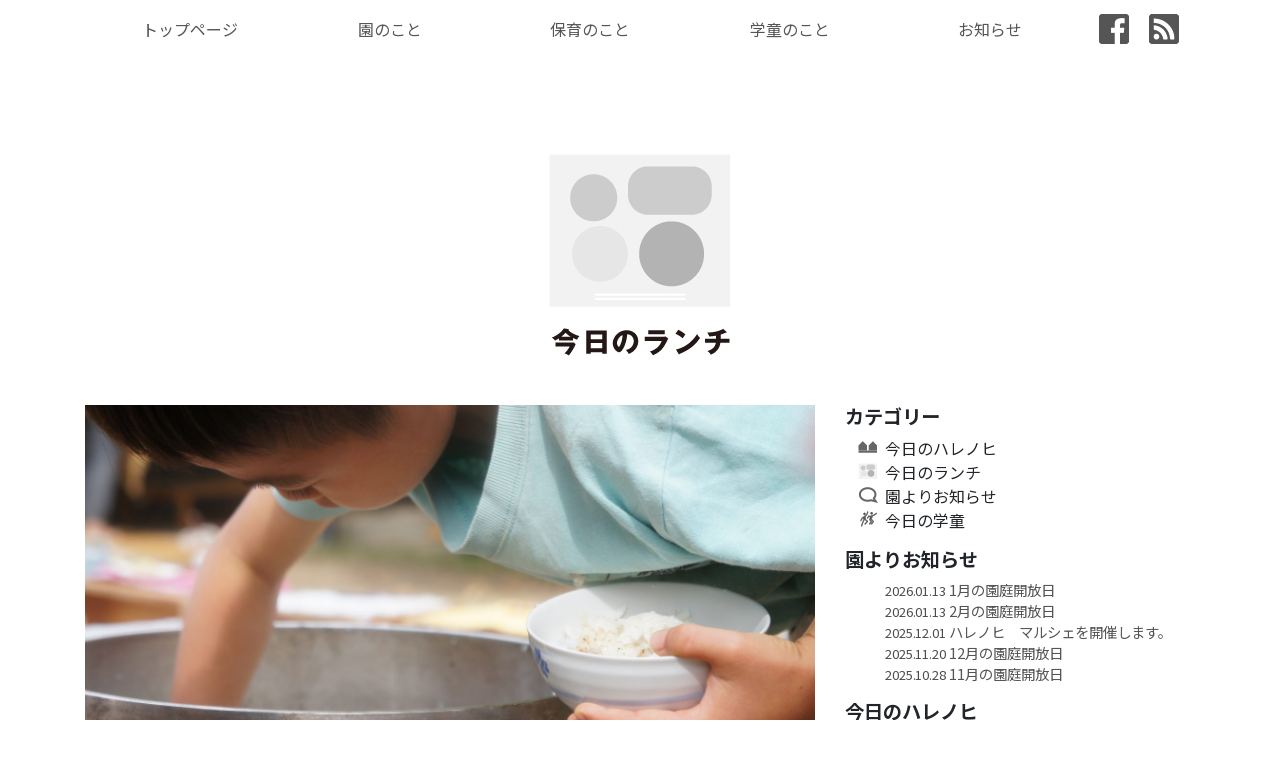

--- FILE ---
content_type: text/html; charset=UTF-8
request_url: https://www.harenohi-hoikuen.com/2023/10/7886/
body_size: 11605
content:
<!DOCTYPE html>
<html dir="ltr" lang="ja"
	prefix="og: https://ogp.me/ns#" >
<head>
	<meta charset="UTF-8">
	<meta name="viewport" content="width=device-width, initial-scale=1, shrink-to-fit=no">
	<link rel="profile" href="http://gmpg.org/xfn/11">
	<title>本日のお昼ご飯とおやつ（10/25） - ハレノヒ保育園</title>

		<!-- All in One SEO 4.4.4 - aioseo.com -->
		<meta name="description" content="・豚の生姜焼き丼 ・具沢山汁 【本日のおやつ】りんご・さつま芋・にぼし 年長さんはかまどで炊いたごはんを昼食に" />
		<meta name="robots" content="max-image-preview:large" />
		<link rel="canonical" href="https://www.harenohi-hoikuen.com/2023/10/7886/" />
		<meta name="generator" content="All in One SEO (AIOSEO) 4.4.4" />
		<meta property="og:locale" content="ja_JP" />
		<meta property="og:site_name" content="ハレノヒ保育園 - 神奈川県秦野市にある社会福祉法人UNITEDFAMILYが運営するハレノヒ保育園。" />
		<meta property="og:type" content="article" />
		<meta property="og:title" content="本日のお昼ご飯とおやつ（10/25） - ハレノヒ保育園" />
		<meta property="og:description" content="・豚の生姜焼き丼 ・具沢山汁 【本日のおやつ】りんご・さつま芋・にぼし 年長さんはかまどで炊いたごはんを昼食に" />
		<meta property="og:url" content="https://www.harenohi-hoikuen.com/2023/10/7886/" />
		<meta property="article:published_time" content="2023-10-25T02:38:08+00:00" />
		<meta property="article:modified_time" content="2023-10-25T02:38:08+00:00" />
		<meta name="twitter:card" content="summary" />
		<meta name="twitter:title" content="本日のお昼ご飯とおやつ（10/25） - ハレノヒ保育園" />
		<meta name="twitter:description" content="・豚の生姜焼き丼 ・具沢山汁 【本日のおやつ】りんご・さつま芋・にぼし 年長さんはかまどで炊いたごはんを昼食に" />
		<meta name="twitter:image" content="https://www.harenohi-hoikuen.com/wp-content/uploads/2021/03/footerlogo.png" />
		<script type="application/ld+json" class="aioseo-schema">
			{"@context":"https:\/\/schema.org","@graph":[{"@type":"BlogPosting","@id":"https:\/\/www.harenohi-hoikuen.com\/2023\/10\/7886\/#blogposting","name":"\u672c\u65e5\u306e\u304a\u663c\u3054\u98ef\u3068\u304a\u3084\u3064\uff0810\/25\uff09 - \u30cf\u30ec\u30ce\u30d2\u4fdd\u80b2\u5712","headline":"\u672c\u65e5\u306e\u304a\u663c\u3054\u98ef\u3068\u304a\u3084\u3064\uff0810\/25\uff09","author":{"@id":"https:\/\/www.harenohi-hoikuen.com\/author\/harenohi\/#author"},"publisher":{"@id":"https:\/\/www.harenohi-hoikuen.com\/#organization"},"image":{"@type":"ImageObject","url":"https:\/\/www.harenohi-hoikuen.com\/wp-content\/uploads\/2023\/10\/DSC03464-scaled.jpg","width":2560,"height":1699,"caption":"SONY DSC"},"datePublished":"2023-10-25T02:38:08+09:00","dateModified":"2023-10-25T02:38:08+09:00","inLanguage":"ja","mainEntityOfPage":{"@id":"https:\/\/www.harenohi-hoikuen.com\/2023\/10\/7886\/#webpage"},"isPartOf":{"@id":"https:\/\/www.harenohi-hoikuen.com\/2023\/10\/7886\/#webpage"},"articleSection":"\u4eca\u65e5\u306e\u30e9\u30f3\u30c1"},{"@type":"BreadcrumbList","@id":"https:\/\/www.harenohi-hoikuen.com\/2023\/10\/7886\/#breadcrumblist","itemListElement":[{"@type":"ListItem","@id":"https:\/\/www.harenohi-hoikuen.com\/#listItem","position":1,"item":{"@type":"WebPage","@id":"https:\/\/www.harenohi-hoikuen.com\/","name":"\u30db\u30fc\u30e0","description":"\u4eca\u65e5\u306e\u30cf\u30ec\u30ce\u30d2 \u8a18\u4e8b\u4e00\u89a7 \u304a\u77e5\u3089\u305b \u8a18\u4e8b\u4e00\u89a7","url":"https:\/\/www.harenohi-hoikuen.com\/"},"nextItem":"https:\/\/www.harenohi-hoikuen.com\/2023\/#listItem"},{"@type":"ListItem","@id":"https:\/\/www.harenohi-hoikuen.com\/2023\/#listItem","position":2,"item":{"@type":"WebPage","@id":"https:\/\/www.harenohi-hoikuen.com\/2023\/","name":"2023","url":"https:\/\/www.harenohi-hoikuen.com\/2023\/"},"nextItem":"https:\/\/www.harenohi-hoikuen.com\/2023\/10\/#listItem","previousItem":"https:\/\/www.harenohi-hoikuen.com\/#listItem"},{"@type":"ListItem","@id":"https:\/\/www.harenohi-hoikuen.com\/2023\/10\/#listItem","position":3,"item":{"@type":"WebPage","@id":"https:\/\/www.harenohi-hoikuen.com\/2023\/10\/","name":"October","url":"https:\/\/www.harenohi-hoikuen.com\/2023\/10\/"},"previousItem":"https:\/\/www.harenohi-hoikuen.com\/2023\/#listItem"}]},{"@type":"Organization","@id":"https:\/\/www.harenohi-hoikuen.com\/#organization","name":"\u30cf\u30ec\u30ce\u30d2\u4fdd\u80b2\u5712","url":"https:\/\/www.harenohi-hoikuen.com\/","logo":{"@type":"ImageObject","url":"https:\/\/www.harenohi-hoikuen.com\/wp-content\/uploads\/2021\/03\/footerlogo.png","@id":"https:\/\/www.harenohi-hoikuen.com\/#organizationLogo","width":107,"height":116},"image":{"@id":"https:\/\/www.harenohi-hoikuen.com\/#organizationLogo"}},{"@type":"Person","@id":"https:\/\/www.harenohi-hoikuen.com\/author\/harenohi\/#author","url":"https:\/\/www.harenohi-hoikuen.com\/author\/harenohi\/","name":"\u30cf\u30ec\u30ce\u30d2"},{"@type":"WebPage","@id":"https:\/\/www.harenohi-hoikuen.com\/2023\/10\/7886\/#webpage","url":"https:\/\/www.harenohi-hoikuen.com\/2023\/10\/7886\/","name":"\u672c\u65e5\u306e\u304a\u663c\u3054\u98ef\u3068\u304a\u3084\u3064\uff0810\/25\uff09 - \u30cf\u30ec\u30ce\u30d2\u4fdd\u80b2\u5712","description":"\u30fb\u8c5a\u306e\u751f\u59dc\u713c\u304d\u4e3c \u30fb\u5177\u6ca2\u5c71\u6c41 \u3010\u672c\u65e5\u306e\u304a\u3084\u3064\u3011\u308a\u3093\u3054\u30fb\u3055\u3064\u307e\u828b\u30fb\u306b\u307c\u3057 \u5e74\u9577\u3055\u3093\u306f\u304b\u307e\u3069\u3067\u708a\u3044\u305f\u3054\u306f\u3093\u3092\u663c\u98df\u306b","inLanguage":"ja","isPartOf":{"@id":"https:\/\/www.harenohi-hoikuen.com\/#website"},"breadcrumb":{"@id":"https:\/\/www.harenohi-hoikuen.com\/2023\/10\/7886\/#breadcrumblist"},"author":{"@id":"https:\/\/www.harenohi-hoikuen.com\/author\/harenohi\/#author"},"creator":{"@id":"https:\/\/www.harenohi-hoikuen.com\/author\/harenohi\/#author"},"image":{"@type":"ImageObject","url":"https:\/\/www.harenohi-hoikuen.com\/wp-content\/uploads\/2023\/10\/DSC03464-scaled.jpg","@id":"https:\/\/www.harenohi-hoikuen.com\/#mainImage","width":2560,"height":1699,"caption":"SONY DSC"},"primaryImageOfPage":{"@id":"https:\/\/www.harenohi-hoikuen.com\/2023\/10\/7886\/#mainImage"},"datePublished":"2023-10-25T02:38:08+09:00","dateModified":"2023-10-25T02:38:08+09:00"},{"@type":"WebSite","@id":"https:\/\/www.harenohi-hoikuen.com\/#website","url":"https:\/\/www.harenohi-hoikuen.com\/","name":"\u30cf\u30ec\u30ce\u30d2\u4fdd\u80b2\u5712","description":"\u795e\u5948\u5ddd\u770c\u79e6\u91ce\u5e02\u306b\u3042\u308b\u793e\u4f1a\u798f\u7949\u6cd5\u4ebaUNITEDFAMILY\u304c\u904b\u55b6\u3059\u308b\u30cf\u30ec\u30ce\u30d2\u4fdd\u80b2\u5712\u3002","inLanguage":"ja","publisher":{"@id":"https:\/\/www.harenohi-hoikuen.com\/#organization"}}]}
		</script>
		<!-- All in One SEO -->

<link rel='dns-prefetch' href='//ajax.googleapis.com' />
<link rel='dns-prefetch' href='//kit.fontawesome.com' />
<link rel="alternate" type="application/rss+xml" title="ハレノヒ保育園 &raquo; フィード" href="https://www.harenohi-hoikuen.com/feed/" />
<link rel="alternate" type="application/rss+xml" title="ハレノヒ保育園 &raquo; コメントフィード" href="https://www.harenohi-hoikuen.com/comments/feed/" />
<link rel="alternate" title="oEmbed (JSON)" type="application/json+oembed" href="https://www.harenohi-hoikuen.com/wp-json/oembed/1.0/embed?url=https%3A%2F%2Fwww.harenohi-hoikuen.com%2F2023%2F10%2F7886%2F" />
<link rel="alternate" title="oEmbed (XML)" type="text/xml+oembed" href="https://www.harenohi-hoikuen.com/wp-json/oembed/1.0/embed?url=https%3A%2F%2Fwww.harenohi-hoikuen.com%2F2023%2F10%2F7886%2F&#038;format=xml" />
<style id='wp-img-auto-sizes-contain-inline-css' type='text/css'>
img:is([sizes=auto i],[sizes^="auto," i]){contain-intrinsic-size:3000px 1500px}
/*# sourceURL=wp-img-auto-sizes-contain-inline-css */
</style>
<style id='wp-emoji-styles-inline-css' type='text/css'>

	img.wp-smiley, img.emoji {
		display: inline !important;
		border: none !important;
		box-shadow: none !important;
		height: 1em !important;
		width: 1em !important;
		margin: 0 0.07em !important;
		vertical-align: -0.1em !important;
		background: none !important;
		padding: 0 !important;
	}
/*# sourceURL=wp-emoji-styles-inline-css */
</style>
<style id='wp-block-library-inline-css' type='text/css'>
:root{--wp-block-synced-color:#7a00df;--wp-block-synced-color--rgb:122,0,223;--wp-bound-block-color:var(--wp-block-synced-color);--wp-editor-canvas-background:#ddd;--wp-admin-theme-color:#007cba;--wp-admin-theme-color--rgb:0,124,186;--wp-admin-theme-color-darker-10:#006ba1;--wp-admin-theme-color-darker-10--rgb:0,107,160.5;--wp-admin-theme-color-darker-20:#005a87;--wp-admin-theme-color-darker-20--rgb:0,90,135;--wp-admin-border-width-focus:2px}@media (min-resolution:192dpi){:root{--wp-admin-border-width-focus:1.5px}}.wp-element-button{cursor:pointer}:root .has-very-light-gray-background-color{background-color:#eee}:root .has-very-dark-gray-background-color{background-color:#313131}:root .has-very-light-gray-color{color:#eee}:root .has-very-dark-gray-color{color:#313131}:root .has-vivid-green-cyan-to-vivid-cyan-blue-gradient-background{background:linear-gradient(135deg,#00d084,#0693e3)}:root .has-purple-crush-gradient-background{background:linear-gradient(135deg,#34e2e4,#4721fb 50%,#ab1dfe)}:root .has-hazy-dawn-gradient-background{background:linear-gradient(135deg,#faaca8,#dad0ec)}:root .has-subdued-olive-gradient-background{background:linear-gradient(135deg,#fafae1,#67a671)}:root .has-atomic-cream-gradient-background{background:linear-gradient(135deg,#fdd79a,#004a59)}:root .has-nightshade-gradient-background{background:linear-gradient(135deg,#330968,#31cdcf)}:root .has-midnight-gradient-background{background:linear-gradient(135deg,#020381,#2874fc)}:root{--wp--preset--font-size--normal:16px;--wp--preset--font-size--huge:42px}.has-regular-font-size{font-size:1em}.has-larger-font-size{font-size:2.625em}.has-normal-font-size{font-size:var(--wp--preset--font-size--normal)}.has-huge-font-size{font-size:var(--wp--preset--font-size--huge)}.has-text-align-center{text-align:center}.has-text-align-left{text-align:left}.has-text-align-right{text-align:right}.has-fit-text{white-space:nowrap!important}#end-resizable-editor-section{display:none}.aligncenter{clear:both}.items-justified-left{justify-content:flex-start}.items-justified-center{justify-content:center}.items-justified-right{justify-content:flex-end}.items-justified-space-between{justify-content:space-between}.screen-reader-text{border:0;clip-path:inset(50%);height:1px;margin:-1px;overflow:hidden;padding:0;position:absolute;width:1px;word-wrap:normal!important}.screen-reader-text:focus{background-color:#ddd;clip-path:none;color:#444;display:block;font-size:1em;height:auto;left:5px;line-height:normal;padding:15px 23px 14px;text-decoration:none;top:5px;width:auto;z-index:100000}html :where(.has-border-color){border-style:solid}html :where([style*=border-top-color]){border-top-style:solid}html :where([style*=border-right-color]){border-right-style:solid}html :where([style*=border-bottom-color]){border-bottom-style:solid}html :where([style*=border-left-color]){border-left-style:solid}html :where([style*=border-width]){border-style:solid}html :where([style*=border-top-width]){border-top-style:solid}html :where([style*=border-right-width]){border-right-style:solid}html :where([style*=border-bottom-width]){border-bottom-style:solid}html :where([style*=border-left-width]){border-left-style:solid}html :where(img[class*=wp-image-]){height:auto;max-width:100%}:where(figure){margin:0 0 1em}html :where(.is-position-sticky){--wp-admin--admin-bar--position-offset:var(--wp-admin--admin-bar--height,0px)}@media screen and (max-width:600px){html :where(.is-position-sticky){--wp-admin--admin-bar--position-offset:0px}}

/*# sourceURL=wp-block-library-inline-css */
</style><style id='global-styles-inline-css' type='text/css'>
:root{--wp--preset--aspect-ratio--square: 1;--wp--preset--aspect-ratio--4-3: 4/3;--wp--preset--aspect-ratio--3-4: 3/4;--wp--preset--aspect-ratio--3-2: 3/2;--wp--preset--aspect-ratio--2-3: 2/3;--wp--preset--aspect-ratio--16-9: 16/9;--wp--preset--aspect-ratio--9-16: 9/16;--wp--preset--color--black: #000000;--wp--preset--color--cyan-bluish-gray: #abb8c3;--wp--preset--color--white: #ffffff;--wp--preset--color--pale-pink: #f78da7;--wp--preset--color--vivid-red: #cf2e2e;--wp--preset--color--luminous-vivid-orange: #ff6900;--wp--preset--color--luminous-vivid-amber: #fcb900;--wp--preset--color--light-green-cyan: #7bdcb5;--wp--preset--color--vivid-green-cyan: #00d084;--wp--preset--color--pale-cyan-blue: #8ed1fc;--wp--preset--color--vivid-cyan-blue: #0693e3;--wp--preset--color--vivid-purple: #9b51e0;--wp--preset--gradient--vivid-cyan-blue-to-vivid-purple: linear-gradient(135deg,rgb(6,147,227) 0%,rgb(155,81,224) 100%);--wp--preset--gradient--light-green-cyan-to-vivid-green-cyan: linear-gradient(135deg,rgb(122,220,180) 0%,rgb(0,208,130) 100%);--wp--preset--gradient--luminous-vivid-amber-to-luminous-vivid-orange: linear-gradient(135deg,rgb(252,185,0) 0%,rgb(255,105,0) 100%);--wp--preset--gradient--luminous-vivid-orange-to-vivid-red: linear-gradient(135deg,rgb(255,105,0) 0%,rgb(207,46,46) 100%);--wp--preset--gradient--very-light-gray-to-cyan-bluish-gray: linear-gradient(135deg,rgb(238,238,238) 0%,rgb(169,184,195) 100%);--wp--preset--gradient--cool-to-warm-spectrum: linear-gradient(135deg,rgb(74,234,220) 0%,rgb(151,120,209) 20%,rgb(207,42,186) 40%,rgb(238,44,130) 60%,rgb(251,105,98) 80%,rgb(254,248,76) 100%);--wp--preset--gradient--blush-light-purple: linear-gradient(135deg,rgb(255,206,236) 0%,rgb(152,150,240) 100%);--wp--preset--gradient--blush-bordeaux: linear-gradient(135deg,rgb(254,205,165) 0%,rgb(254,45,45) 50%,rgb(107,0,62) 100%);--wp--preset--gradient--luminous-dusk: linear-gradient(135deg,rgb(255,203,112) 0%,rgb(199,81,192) 50%,rgb(65,88,208) 100%);--wp--preset--gradient--pale-ocean: linear-gradient(135deg,rgb(255,245,203) 0%,rgb(182,227,212) 50%,rgb(51,167,181) 100%);--wp--preset--gradient--electric-grass: linear-gradient(135deg,rgb(202,248,128) 0%,rgb(113,206,126) 100%);--wp--preset--gradient--midnight: linear-gradient(135deg,rgb(2,3,129) 0%,rgb(40,116,252) 100%);--wp--preset--font-size--small: 13px;--wp--preset--font-size--medium: 20px;--wp--preset--font-size--large: 36px;--wp--preset--font-size--x-large: 42px;--wp--preset--spacing--20: 0.44rem;--wp--preset--spacing--30: 0.67rem;--wp--preset--spacing--40: 1rem;--wp--preset--spacing--50: 1.5rem;--wp--preset--spacing--60: 2.25rem;--wp--preset--spacing--70: 3.38rem;--wp--preset--spacing--80: 5.06rem;--wp--preset--shadow--natural: 6px 6px 9px rgba(0, 0, 0, 0.2);--wp--preset--shadow--deep: 12px 12px 50px rgba(0, 0, 0, 0.4);--wp--preset--shadow--sharp: 6px 6px 0px rgba(0, 0, 0, 0.2);--wp--preset--shadow--outlined: 6px 6px 0px -3px rgb(255, 255, 255), 6px 6px rgb(0, 0, 0);--wp--preset--shadow--crisp: 6px 6px 0px rgb(0, 0, 0);}:where(.is-layout-flex){gap: 0.5em;}:where(.is-layout-grid){gap: 0.5em;}body .is-layout-flex{display: flex;}.is-layout-flex{flex-wrap: wrap;align-items: center;}.is-layout-flex > :is(*, div){margin: 0;}body .is-layout-grid{display: grid;}.is-layout-grid > :is(*, div){margin: 0;}:where(.wp-block-columns.is-layout-flex){gap: 2em;}:where(.wp-block-columns.is-layout-grid){gap: 2em;}:where(.wp-block-post-template.is-layout-flex){gap: 1.25em;}:where(.wp-block-post-template.is-layout-grid){gap: 1.25em;}.has-black-color{color: var(--wp--preset--color--black) !important;}.has-cyan-bluish-gray-color{color: var(--wp--preset--color--cyan-bluish-gray) !important;}.has-white-color{color: var(--wp--preset--color--white) !important;}.has-pale-pink-color{color: var(--wp--preset--color--pale-pink) !important;}.has-vivid-red-color{color: var(--wp--preset--color--vivid-red) !important;}.has-luminous-vivid-orange-color{color: var(--wp--preset--color--luminous-vivid-orange) !important;}.has-luminous-vivid-amber-color{color: var(--wp--preset--color--luminous-vivid-amber) !important;}.has-light-green-cyan-color{color: var(--wp--preset--color--light-green-cyan) !important;}.has-vivid-green-cyan-color{color: var(--wp--preset--color--vivid-green-cyan) !important;}.has-pale-cyan-blue-color{color: var(--wp--preset--color--pale-cyan-blue) !important;}.has-vivid-cyan-blue-color{color: var(--wp--preset--color--vivid-cyan-blue) !important;}.has-vivid-purple-color{color: var(--wp--preset--color--vivid-purple) !important;}.has-black-background-color{background-color: var(--wp--preset--color--black) !important;}.has-cyan-bluish-gray-background-color{background-color: var(--wp--preset--color--cyan-bluish-gray) !important;}.has-white-background-color{background-color: var(--wp--preset--color--white) !important;}.has-pale-pink-background-color{background-color: var(--wp--preset--color--pale-pink) !important;}.has-vivid-red-background-color{background-color: var(--wp--preset--color--vivid-red) !important;}.has-luminous-vivid-orange-background-color{background-color: var(--wp--preset--color--luminous-vivid-orange) !important;}.has-luminous-vivid-amber-background-color{background-color: var(--wp--preset--color--luminous-vivid-amber) !important;}.has-light-green-cyan-background-color{background-color: var(--wp--preset--color--light-green-cyan) !important;}.has-vivid-green-cyan-background-color{background-color: var(--wp--preset--color--vivid-green-cyan) !important;}.has-pale-cyan-blue-background-color{background-color: var(--wp--preset--color--pale-cyan-blue) !important;}.has-vivid-cyan-blue-background-color{background-color: var(--wp--preset--color--vivid-cyan-blue) !important;}.has-vivid-purple-background-color{background-color: var(--wp--preset--color--vivid-purple) !important;}.has-black-border-color{border-color: var(--wp--preset--color--black) !important;}.has-cyan-bluish-gray-border-color{border-color: var(--wp--preset--color--cyan-bluish-gray) !important;}.has-white-border-color{border-color: var(--wp--preset--color--white) !important;}.has-pale-pink-border-color{border-color: var(--wp--preset--color--pale-pink) !important;}.has-vivid-red-border-color{border-color: var(--wp--preset--color--vivid-red) !important;}.has-luminous-vivid-orange-border-color{border-color: var(--wp--preset--color--luminous-vivid-orange) !important;}.has-luminous-vivid-amber-border-color{border-color: var(--wp--preset--color--luminous-vivid-amber) !important;}.has-light-green-cyan-border-color{border-color: var(--wp--preset--color--light-green-cyan) !important;}.has-vivid-green-cyan-border-color{border-color: var(--wp--preset--color--vivid-green-cyan) !important;}.has-pale-cyan-blue-border-color{border-color: var(--wp--preset--color--pale-cyan-blue) !important;}.has-vivid-cyan-blue-border-color{border-color: var(--wp--preset--color--vivid-cyan-blue) !important;}.has-vivid-purple-border-color{border-color: var(--wp--preset--color--vivid-purple) !important;}.has-vivid-cyan-blue-to-vivid-purple-gradient-background{background: var(--wp--preset--gradient--vivid-cyan-blue-to-vivid-purple) !important;}.has-light-green-cyan-to-vivid-green-cyan-gradient-background{background: var(--wp--preset--gradient--light-green-cyan-to-vivid-green-cyan) !important;}.has-luminous-vivid-amber-to-luminous-vivid-orange-gradient-background{background: var(--wp--preset--gradient--luminous-vivid-amber-to-luminous-vivid-orange) !important;}.has-luminous-vivid-orange-to-vivid-red-gradient-background{background: var(--wp--preset--gradient--luminous-vivid-orange-to-vivid-red) !important;}.has-very-light-gray-to-cyan-bluish-gray-gradient-background{background: var(--wp--preset--gradient--very-light-gray-to-cyan-bluish-gray) !important;}.has-cool-to-warm-spectrum-gradient-background{background: var(--wp--preset--gradient--cool-to-warm-spectrum) !important;}.has-blush-light-purple-gradient-background{background: var(--wp--preset--gradient--blush-light-purple) !important;}.has-blush-bordeaux-gradient-background{background: var(--wp--preset--gradient--blush-bordeaux) !important;}.has-luminous-dusk-gradient-background{background: var(--wp--preset--gradient--luminous-dusk) !important;}.has-pale-ocean-gradient-background{background: var(--wp--preset--gradient--pale-ocean) !important;}.has-electric-grass-gradient-background{background: var(--wp--preset--gradient--electric-grass) !important;}.has-midnight-gradient-background{background: var(--wp--preset--gradient--midnight) !important;}.has-small-font-size{font-size: var(--wp--preset--font-size--small) !important;}.has-medium-font-size{font-size: var(--wp--preset--font-size--medium) !important;}.has-large-font-size{font-size: var(--wp--preset--font-size--large) !important;}.has-x-large-font-size{font-size: var(--wp--preset--font-size--x-large) !important;}
/*# sourceURL=global-styles-inline-css */
</style>

<style id='classic-theme-styles-inline-css' type='text/css'>
/*! This file is auto-generated */
.wp-block-button__link{color:#fff;background-color:#32373c;border-radius:9999px;box-shadow:none;text-decoration:none;padding:calc(.667em + 2px) calc(1.333em + 2px);font-size:1.125em}.wp-block-file__button{background:#32373c;color:#fff;text-decoration:none}
/*# sourceURL=/wp-includes/css/classic-themes.min.css */
</style>
<link rel='stylesheet' id='menu-image-css' href='https://www.harenohi-hoikuen.com/wp-content/plugins/menu-image/includes/css/menu-image.css?ver=3.10' type='text/css' media='all' />
<link rel='stylesheet' id='dashicons-css' href='https://www.harenohi-hoikuen.com/wp-includes/css/dashicons.min.css?ver=6.9' type='text/css' media='all' />
<link rel='stylesheet' id='understrap-styles-css' href='https://www.harenohi-hoikuen.com/wp-content/themes/understrap/css/theme.min.css?ver=0.5.5.1622480454' type='text/css' media='all' />
<link rel='stylesheet' id='base-style-css' href='https://www.harenohi-hoikuen.com/wp-content/themes/harenohi/base.css?ver=202201251137' type='text/css' media='all' />
<link rel='stylesheet' id='style-child-css' href='https://www.harenohi-hoikuen.com/wp-content/themes/harenohi/style-child.css?ver=202201251052' type='text/css' media='all' />
<script type="text/javascript" src="https://ajax.googleapis.com/ajax/libs/jquery/1.12.4/jquery.min.js?ver=1.12.4" id="jquery-js"></script>
<script type="text/javascript" src="https://kit.fontawesome.com/aa551aee2c.js?ver=6.9" id="fontAwesome5-js"></script>
<script type="text/javascript" src="https://www.harenohi-hoikuen.com/wp-content/themes/harenohi/js/mainmenu.js?ver=202106010200" id="main-menu-js"></script>
<script type="text/javascript" src="https://www.harenohi-hoikuen.com/wp-content/themes/harenohi/js/carousel-thumb.js?ver=202106031613" id="carousel-thumb-js"></script>
<script type="text/javascript" src="https://www.harenohi-hoikuen.com/wp-content/themes/harenohi/js/smooth-scroll.js?ver=202106031627" id="smooth-scroll-js"></script>
<script type="text/javascript" src="https://www.harenohi-hoikuen.com/wp-content/themes/harenohi/js/scrtop.js?ver=202106010200" id="scrtop-js"></script>
<link rel="https://api.w.org/" href="https://www.harenohi-hoikuen.com/wp-json/" /><link rel="alternate" title="JSON" type="application/json" href="https://www.harenohi-hoikuen.com/wp-json/wp/v2/posts/7886" /><link rel="EditURI" type="application/rsd+xml" title="RSD" href="https://www.harenohi-hoikuen.com/xmlrpc.php?rsd" />
<link rel='shortlink' href='https://www.harenohi-hoikuen.com/?p=7886' />
<!-- FIFU: meta tags for featured image (begin) -->
<meta property="og:image" content="https://www.harenohi-hoikuen.com/wp-content/uploads/2023/10/DSC03464-1024x680.jpg" />
<!-- FIFU: meta tags for featured image (end) --><meta property="og:title" content='本日のお昼ご飯とおやつ（10/25）' />
<meta property="og:description" content='' />

<meta name="twitter:card" content='summary_large_image' />
<meta name="twitter:title" content='本日のお昼ご飯とおやつ（10/25）' />
<meta name="twitter:description" content='' /><meta name="twitter:image" content="https://www.harenohi-hoikuen.com/wp-content/uploads/2023/10/DSC03464-1024x680.jpg" /><meta name="mobile-web-app-capable" content="yes">
<meta name="apple-mobile-web-app-capable" content="yes">
<meta name="apple-mobile-web-app-title" content="ハレノヒ保育園 - 神奈川県秦野市にある社会福祉法人UNITEDFAMILYが運営するハレノヒ保育園。">
		<style type="text/css" id="wp-custom-css">
			.color-black{
	color:#000;
}
.recent_posts_sidebar span{
	font-size:0.8rem;
	letter-spacing:-0.01em;
	color:rgba(0,0,0,0.7);
}

.recent_posts_sidebar a{
	font-size:.9rem;
}
#scrtop {
	display: none;
	position: fixed;
	bottom: 20px;
	right: 20px;
	background: rgba(255,255,255,.7);
	border: .5px solid #aaa;
}

.widget_recent_entries ul,
.widget_categories ul {
	list-style-type: none;
}

.recent_posts_sidebar {
	list-style-type: none;
}

.pagination {
	justify-content: center;
}

.page-link,
.page-link:hover {
	color: #3a3a3a;
}

.page-item.active .page-link {
	background: #3a3a3a;
}

.line-height-19{
	line-height:1.9;
}

.form-recruit input,
.form-recruit textarea {
	max-width: 100%;
}
.month-picker-month-table .ui-button{
	padding:10px;
}		</style>
		</head>

<body class="wp-singular post-template-default single single-post postid-7886 single-format-standard wp-embed-responsive wp-theme-understrap wp-child-theme-harenohi group-blog">
<div class="site" id="page">

	
	<div class="container d-none">

		<!-- Your site title as branding in the menu -->
		
			
				<a class="navbar-brand" rel="home" href="https://www.harenohi-hoikuen.com/" title="ハレノヒ保育園" itemprop="url">ハレノヒ保育園</a>

			

		<!-- end custom logo -->

	</div>

	<!-- ******************* The Navbar Area ******************* -->
	<div id="wrapper-navbar" itemscope itemtype="http://schema.org/WebSite">

		<a class="skip-link sr-only sr-only-focusable" href="#content">コンテンツへスキップ</a>

		<nav class="navbar navbar-expand-md navbar-light px-0">

					<div class="container">
		
				<button class="navbar-toggler m-2" type="button" data-toggle="collapse" data-target="#navbarNavDropdown" aria-controls="navbarNavDropdown" aria-expanded="false" aria-label="ナビゲーション切り替え">
					<span class="navbar-toggler-icon"></span>
				</button>

				<!-- The WordPress Menu goes here -->
				<div id="navbarNavDropdown" class="collapse navbar-collapse"><ul id="main-menu" class="menu"><li id="menu-item-25" class="menu-item menu-item-type-post_type menu-item-object-page menu-item-home menu-item-25"><a href="https://www.harenohi-hoikuen.com/">トップページ</a></li>
<li id="menu-item-27" class="menu-item menu-item-type-custom menu-item-object-custom menu-item-has-children menu-item-27"><a href="https://www.harenohi-hoikuen.com/gaiyo/">園のこと</a>
<ul class="sub-menu">
	<li id="menu-item-38" class="menu-item menu-item-type-post_type menu-item-object-page menu-item-38"><a href="https://www.harenohi-hoikuen.com/gaiyo/">園の概要</a></li>
	<li id="menu-item-37" class="menu-item menu-item-type-post_type menu-item-object-page menu-item-37"><a href="https://www.harenohi-hoikuen.com/ensya/">園舎について</a></li>
	<li id="menu-item-36" class="menu-item menu-item-type-post_type menu-item-object-page menu-item-36"><a href="https://www.harenohi-hoikuen.com/houjin/">法人の概要</a></li>
</ul>
</li>
<li id="menu-item-28" class="menu-item menu-item-type-custom menu-item-object-custom menu-item-has-children menu-item-28"><a href="#">保育のこと</a>
<ul class="sub-menu">
	<li id="menu-item-294" class="menu-item menu-item-type-post_type menu-item-object-page menu-item-294"><a href="https://www.harenohi-hoikuen.com/concept/">保育のコンセプト</a></li>
	<li id="menu-item-295" class="menu-item menu-item-type-post_type menu-item-object-page menu-item-295"><a href="https://www.harenohi-hoikuen.com/schedule/">1日のスケジュール</a></li>
</ul>
</li>
<li id="menu-item-29" class="menu-item menu-item-type-custom menu-item-object-custom menu-item-has-children menu-item-29"><a href="#">学童のこと</a>
<ul class="sub-menu">
	<li id="menu-item-454" class="menu-item menu-item-type-post_type menu-item-object-page menu-item-454"><a href="https://www.harenohi-hoikuen.com/gakudo/">募集内容</a></li>
	<li id="menu-item-1567" class="menu-item menu-item-type-taxonomy menu-item-object-category menu-item-1567"><a href="https://www.harenohi-hoikuen.com/category/gakudo/">今日の学童</a></li>
</ul>
</li>
<li id="menu-item-554" class="menu-item menu-item-type-post_type menu-item-object-page current_page_parent menu-item-has-children menu-item-554"><a href="https://www.harenohi-hoikuen.com/info/">お知らせ</a>
<ul class="sub-menu">
	<li id="menu-item-577" class="menu-item menu-item-type-taxonomy menu-item-object-category menu-item-577"><a href="https://www.harenohi-hoikuen.com/category/notice/">園よりお知らせ</a></li>
	<li id="menu-item-575" class="menu-item menu-item-type-taxonomy menu-item-object-category menu-item-575"><a href="https://www.harenohi-hoikuen.com/category/today/">今日のハレノヒ</a></li>
	<li id="menu-item-576" class="menu-item menu-item-type-taxonomy menu-item-object-category current-post-ancestor current-menu-parent current-post-parent menu-item-576"><a href="https://www.harenohi-hoikuen.com/category/lunch/">今日のランチ</a></li>
	<li id="menu-item-698" class="menu-item menu-item-type-taxonomy menu-item-object-category menu-item-698"><a href="https://www.harenohi-hoikuen.com/category/gakudo/">今日の学童</a></li>
</ul>
</li>
<li id="menu-item-192" class="menu-item menu-item-type-custom menu-item-object-custom menu-item-192"><a href="https://www.facebook.com/harenohihoikueni2018/" class="menu-image-title-hide menu-image-not-hovered"><span class="menu-image-title-hide menu-image-title">Facebook</span><img width="30" height="30" src="https://www.harenohi-hoikuen.com/wp-content/uploads/2022/01/facebook.png" class="menu-image menu-image-title-hide" alt="" decoding="async" /></a></li>
<li id="menu-item-4380" class="menu-item menu-item-type-custom menu-item-object-custom menu-item-4380"><a href="https://www.harenohi-hoikuen.com/rss" class="menu-image-title-hide menu-image-not-hovered"><span class="menu-image-title-hide menu-image-title">RSS</span><img width="30" height="30" src="https://www.harenohi-hoikuen.com/wp-content/uploads/2022/01/rss.png" class="menu-image menu-image-title-hide" alt="" decoding="async" /></a></li>
</ul></div>						</div><!-- .container -->
			
		</nav><!-- .site-navigation -->

	</div><!-- #wrapper-navbar end -->

<div class="wrapper" id="single-wrapper">

	<div class="container" id="content" tabindex="-1">

		<div class="py-5 text-center">
			<img width="184" height="204" src="https://www.harenohi-hoikuen.com/wp-content/uploads/2021/05/lunch.png" class="attachment-full size-full" alt="" decoding="async" srcset="https://www.harenohi-hoikuen.com/wp-content/uploads/2021/05/lunch.png 184w, https://www.harenohi-hoikuen.com/wp-content/uploads/2021/05/lunch-22x24.png 22w, https://www.harenohi-hoikuen.com/wp-content/uploads/2021/05/lunch-32x36.png 32w, https://www.harenohi-hoikuen.com/wp-content/uploads/2021/05/lunch-43x48.png 43w" sizes="(max-width: 184px) 100vw, 184px" />		</div>

		<div class="row">

			<!-- Do the left sidebar check -->
			

<div class="col-md content-area" id="primary">

			<main class="site-main mb-5" id="main">

				
					
<article class="post-7886 post type-post status-publish format-standard has-post-thumbnail hentry category-lunch wpautop" id="post-7886">

	<img width="2560" height="1699" src="https://www.harenohi-hoikuen.com/wp-content/uploads/2023/10/DSC03464-scaled.jpg" class="attachment-full size-full wp-post-image" alt="" decoding="async" fetchpriority="high" srcset="https://www.harenohi-hoikuen.com/wp-content/uploads/2023/10/DSC03464-scaled.jpg 2560w, https://www.harenohi-hoikuen.com/wp-content/uploads/2023/10/DSC03464-300x199.jpg 300w, https://www.harenohi-hoikuen.com/wp-content/uploads/2023/10/DSC03464-1024x680.jpg 1024w, https://www.harenohi-hoikuen.com/wp-content/uploads/2023/10/DSC03464-768x510.jpg 768w, https://www.harenohi-hoikuen.com/wp-content/uploads/2023/10/DSC03464-1536x1019.jpg 1536w, https://www.harenohi-hoikuen.com/wp-content/uploads/2023/10/DSC03464-2048x1359.jpg 2048w, https://www.harenohi-hoikuen.com/wp-content/uploads/2023/10/DSC03464-24x16.jpg 24w, https://www.harenohi-hoikuen.com/wp-content/uploads/2023/10/DSC03464-36x24.jpg 36w, https://www.harenohi-hoikuen.com/wp-content/uploads/2023/10/DSC03464-48x32.jpg 48w" sizes="(max-width: 2560px) 100vw, 2560px" />
	<header class="entry-header mt-4">

		<div class="entry-meta">

			<p class="font-weight-bold font-size-16">

				2023.10.25
			</p>

		</div><!-- .entry-meta -->

		<h1 class="entry-title font-weight-bold font-size-20 mb-5">本日のお昼ご飯とおやつ（10/25）</h1>
	</header><!-- .entry-header -->

	<div class="entry-content">

		<p>・豚の生姜焼き丼</p>
<p>・具沢山汁</p>
<p>【本日のおやつ】りんご・さつま芋・にぼし</p>
<p>年長さんはかまどで炊いたごはんを昼食に食べました。</p>
<p><img decoding="async" class="size-medium wp-image-7888" src="https://www.harenohi-hoikuen.com/wp-content/uploads/2023/10/DSC03469-300x199.jpg" alt="" width="300" height="199" srcset="https://www.harenohi-hoikuen.com/wp-content/uploads/2023/10/DSC03469-300x199.jpg 300w, https://www.harenohi-hoikuen.com/wp-content/uploads/2023/10/DSC03469-1024x680.jpg 1024w, https://www.harenohi-hoikuen.com/wp-content/uploads/2023/10/DSC03469-768x510.jpg 768w, https://www.harenohi-hoikuen.com/wp-content/uploads/2023/10/DSC03469-1536x1019.jpg 1536w, https://www.harenohi-hoikuen.com/wp-content/uploads/2023/10/DSC03469-2048x1359.jpg 2048w, https://www.harenohi-hoikuen.com/wp-content/uploads/2023/10/DSC03469-24x16.jpg 24w, https://www.harenohi-hoikuen.com/wp-content/uploads/2023/10/DSC03469-36x24.jpg 36w, https://www.harenohi-hoikuen.com/wp-content/uploads/2023/10/DSC03469-48x32.jpg 48w" sizes="(max-width: 300px) 100vw, 300px" /></p>
<p><img decoding="async" class="size-medium wp-image-7889" src="https://www.harenohi-hoikuen.com/wp-content/uploads/2023/10/DSC03459-300x199.jpg" alt="" width="300" height="199" srcset="https://www.harenohi-hoikuen.com/wp-content/uploads/2023/10/DSC03459-300x199.jpg 300w, https://www.harenohi-hoikuen.com/wp-content/uploads/2023/10/DSC03459-1024x680.jpg 1024w, https://www.harenohi-hoikuen.com/wp-content/uploads/2023/10/DSC03459-768x510.jpg 768w, https://www.harenohi-hoikuen.com/wp-content/uploads/2023/10/DSC03459-1536x1019.jpg 1536w, https://www.harenohi-hoikuen.com/wp-content/uploads/2023/10/DSC03459-2048x1359.jpg 2048w, https://www.harenohi-hoikuen.com/wp-content/uploads/2023/10/DSC03459-24x16.jpg 24w, https://www.harenohi-hoikuen.com/wp-content/uploads/2023/10/DSC03459-36x24.jpg 36w, https://www.harenohi-hoikuen.com/wp-content/uploads/2023/10/DSC03459-48x32.jpg 48w" sizes="(max-width: 300px) 100vw, 300px" /></p>
<p><img loading="lazy" decoding="async" class="size-medium wp-image-7890" src="https://www.harenohi-hoikuen.com/wp-content/uploads/2023/10/DSC03466-300x199.jpg" alt="" width="300" height="199" srcset="https://www.harenohi-hoikuen.com/wp-content/uploads/2023/10/DSC03466-300x199.jpg 300w, https://www.harenohi-hoikuen.com/wp-content/uploads/2023/10/DSC03466-1024x680.jpg 1024w, https://www.harenohi-hoikuen.com/wp-content/uploads/2023/10/DSC03466-768x510.jpg 768w, https://www.harenohi-hoikuen.com/wp-content/uploads/2023/10/DSC03466-1536x1019.jpg 1536w, https://www.harenohi-hoikuen.com/wp-content/uploads/2023/10/DSC03466-2048x1359.jpg 2048w, https://www.harenohi-hoikuen.com/wp-content/uploads/2023/10/DSC03466-24x16.jpg 24w, https://www.harenohi-hoikuen.com/wp-content/uploads/2023/10/DSC03466-36x24.jpg 36w, https://www.harenohi-hoikuen.com/wp-content/uploads/2023/10/DSC03466-48x32.jpg 48w" sizes="auto, (max-width: 300px) 100vw, 300px" /></p>

		
	</div><!-- .entry-content -->

	<footer class="entry-footer">

		<span class="cat-links">カテゴリー: <a href="https://www.harenohi-hoikuen.com/category/lunch/" rel="category tag">今日のランチ</a></span>
	</footer><!-- .entry-footer -->

</article><!-- #post-## -->


										<div class="page-nav row justify-content-between">
												<div class="col-md-6 py-2">
							<a href="https://www.harenohi-hoikuen.com/2023/10/7871/" class="next-link d-block p-2">
								<div class="row no-gutters">
									<div class="col-4">
																				<img width="300" height="199" src="https://www.harenohi-hoikuen.com/wp-content/uploads/2023/10/DSC03396-300x199.jpg" class="attachment-medium size-medium wp-post-image" alt="" decoding="async" loading="lazy" srcset="https://www.harenohi-hoikuen.com/wp-content/uploads/2023/10/DSC03396-300x199.jpg 300w, https://www.harenohi-hoikuen.com/wp-content/uploads/2023/10/DSC03396-1024x680.jpg 1024w, https://www.harenohi-hoikuen.com/wp-content/uploads/2023/10/DSC03396-768x510.jpg 768w, https://www.harenohi-hoikuen.com/wp-content/uploads/2023/10/DSC03396-1536x1019.jpg 1536w, https://www.harenohi-hoikuen.com/wp-content/uploads/2023/10/DSC03396-2048x1359.jpg 2048w, https://www.harenohi-hoikuen.com/wp-content/uploads/2023/10/DSC03396-24x16.jpg 24w, https://www.harenohi-hoikuen.com/wp-content/uploads/2023/10/DSC03396-36x24.jpg 36w, https://www.harenohi-hoikuen.com/wp-content/uploads/2023/10/DSC03396-48x32.jpg 48w" sizes="auto, (max-width: 300px) 100vw, 300px" />																			</div>
									<div class="col-8 pl-3 font-size-08">
										<p class="mb-1">← 前の記事に戻る</p>
										<p class="mb-0">
											<span class="font-size-07">2023.10.24</span><br>
											本日のお昼ご飯とおやつ（10/24）										</p>
									</div>
								</div>
							</a>
						</div>
																		<div class="col-md-6 py-2">
							<a href="https://www.harenohi-hoikuen.com/2023/10/7904/" class="next-link d-block p-2">
								<div class="row no-gutters">
									<div class="col-8 text-right pr-3 font-size-08">
										<p class="mb-1">次の記事に進む →</p>
										<p class="mb-0">
											<span class="font-size-07">2023.10.27</span><br>
											本日のお昼ご飯とおやつ（10/27）										</p>
									</div>
									<div class="col-4">
																				<img width="300" height="199" src="https://www.harenohi-hoikuen.com/wp-content/uploads/2023/10/DSC03528-300x199.jpg" class="attachment-medium size-medium wp-post-image" alt="" decoding="async" loading="lazy" srcset="https://www.harenohi-hoikuen.com/wp-content/uploads/2023/10/DSC03528-300x199.jpg 300w, https://www.harenohi-hoikuen.com/wp-content/uploads/2023/10/DSC03528-1024x680.jpg 1024w, https://www.harenohi-hoikuen.com/wp-content/uploads/2023/10/DSC03528-768x510.jpg 768w, https://www.harenohi-hoikuen.com/wp-content/uploads/2023/10/DSC03528-1536x1019.jpg 1536w, https://www.harenohi-hoikuen.com/wp-content/uploads/2023/10/DSC03528-2048x1359.jpg 2048w, https://www.harenohi-hoikuen.com/wp-content/uploads/2023/10/DSC03528-24x16.jpg 24w, https://www.harenohi-hoikuen.com/wp-content/uploads/2023/10/DSC03528-36x24.jpg 36w, https://www.harenohi-hoikuen.com/wp-content/uploads/2023/10/DSC03528-48x32.jpg 48w" sizes="auto, (max-width: 300px) 100vw, 300px" />																			</div>
								</div>
							</a>
						</div>
											</div>
					

					
					
				
			</main><!-- #main -->

			<!-- Do the right sidebar check -->
			
</div><!-- #closing the primary container from /global-templates/left-sidebar-check.php -->



	
	<div class="col-md-4 widget-area" id="right-sidebar" role="complementary">
<aside id="categories-6" class="widget-odd widget-first widget-1 widget widget_categories"><h3 class="widget-title">カテゴリー</h3>
			<ul>
					<li class="cat-item cat-item-8"><a href="https://www.harenohi-hoikuen.com/category/today/">今日のハレノヒ</a>
</li>
	<li class="cat-item cat-item-9"><a href="https://www.harenohi-hoikuen.com/category/lunch/">今日のランチ</a>
</li>
	<li class="cat-item cat-item-10"><a href="https://www.harenohi-hoikuen.com/category/notice/">園よりお知らせ</a>
</li>
	<li class="cat-item cat-item-11"><a href="https://www.harenohi-hoikuen.com/category/gakudo/">今日の学童</a>
</li>
			</ul>

			</aside><aside id="custom_html-6" class="widget_text widget-even widget-2 widget widget_custom_html"><h3 class="widget-title">園よりお知らせ</h3><div class="textwidget custom-html-widget"><ul class="recent_posts_sidebar">	<li>
		<a class="d-block" href="https://www.harenohi-hoikuen.com/2026/01/15901/">
			<span class="post-date">2026.01.13</span> 1月の園庭開放日
		</a>
	</li>	<li>
		<a class="d-block" href="https://www.harenohi-hoikuen.com/2026/01/15903/">
			<span class="post-date">2026.01.13</span> 2月の園庭開放日
		</a>
	</li>	<li>
		<a class="d-block" href="https://www.harenohi-hoikuen.com/2025/12/15712/">
			<span class="post-date">2025.12.01</span> ハレノヒ　マルシェを開催します。
		</a>
	</li>	<li>
		<a class="d-block" href="https://www.harenohi-hoikuen.com/2025/11/15684/">
			<span class="post-date">2025.11.20</span> 12月の園庭開放日
		</a>
	</li>	<li>
		<a class="d-block" href="https://www.harenohi-hoikuen.com/2025/10/15623/">
			<span class="post-date">2025.10.28</span> 11月の園庭開放日
		</a>
	</li></ul></div></aside><aside id="custom_html-5" class="widget_text widget-odd widget-3 widget widget_custom_html"><h3 class="widget-title">今日のハレノヒ</h3><div class="textwidget custom-html-widget"><ul class="recent_posts_sidebar">	<li>
		<a class="d-block" href="https://www.harenohi-hoikuen.com/2026/01/15857/">
			<span class="post-date">2026.01.04</span> 光のまつり【たき火をかこんで】　2025
		</a>
	</li>	<li>
		<a class="d-block" href="https://www.harenohi-hoikuen.com/2026/01/15847/">
			<span class="post-date">2026.01.04</span> 光りのまつり　2025
		</a>
	</li>	<li>
		<a class="d-block" href="https://www.harenohi-hoikuen.com/2025/12/15789/">
			<span class="post-date">2025.12.15</span> 1月の園庭開放日
		</a>
	</li>	<li>
		<a class="d-block" href="https://www.harenohi-hoikuen.com/2025/12/15730/">
			<span class="post-date">2025.12.03</span> 2025　塔の岳をのぼる
		</a>
	</li>	<li>
		<a class="d-block" href="https://www.harenohi-hoikuen.com/2025/12/15712/">
			<span class="post-date">2025.12.01</span> ハレノヒ　マルシェを開催します。
		</a>
	</li></ul></div></aside><aside id="custom_html-3" class="widget_text widget-even widget-last widget-4 widget widget_custom_html"><h3 class="widget-title">今日のランチ</h3><div class="textwidget custom-html-widget"><ul class="recent_posts_sidebar">	<li>
		<a class="d-block" href="https://www.harenohi-hoikuen.com/2026/01/15915/">
			<span class="post-date">2026.01.16</span> 本日のお昼ご飯とおやつ(1/16)
		</a>
	</li>	<li>
		<a class="d-block" href="https://www.harenohi-hoikuen.com/2026/01/15911/">
			<span class="post-date">2026.01.14</span> 本日のお昼ご飯とおやつ(1/14)
		</a>
	</li>	<li>
		<a class="d-block" href="https://www.harenohi-hoikuen.com/2026/01/15908/">
			<span class="post-date">2026.01.13</span> 本日のお昼ご飯とおやつ(1/13)
		</a>
	</li>	<li>
		<a class="d-block" href="https://www.harenohi-hoikuen.com/2026/01/15892/">
			<span class="post-date">2026.01.09</span> 本日のお昼ご飯とおやつ(1/9)
		</a>
	</li>	<li>
		<a class="d-block" href="https://www.harenohi-hoikuen.com/2026/01/15886/">
			<span class="post-date">2026.01.08</span> 本日のお昼ご飯とおやつ(1/8)
		</a>
	</li></ul></div></aside>
</div><!-- #right-sidebar -->


		</div><!-- .row -->

	</div><!-- #content -->

</div><!-- #single-wrapper -->




	<!-- ******************* The Footer Full-width Widget Area ******************* -->

	<div class="wrapper" id="wrapper-footer-full">

		<div class="container py-3 px-md-5" id="footer-full-content" tabindex="-1">

			<p class="font-weight-bold mb-5">SITE MAP</p>

			<div class="row">

				<div id="nav_menu-3" class="widget-odd widget-first widget-1 footer-widget widget_nav_menu widget-count-6 col-md"><div class="menu-%e3%82%b5%e3%82%a4%e3%83%88%e3%83%9e%e3%83%83%e3%83%97%ef%bc%91-container"><ul id="menu-%e3%82%b5%e3%82%a4%e3%83%88%e3%83%9e%e3%83%83%e3%83%97%ef%bc%91" class="menu"><li id="menu-item-98" class="menu-item menu-item-type-custom menu-item-object-custom menu-item-has-children menu-item-98"><a href="#">園のこと</a>
<ul class="sub-menu">
	<li id="menu-item-101" class="menu-item menu-item-type-post_type menu-item-object-page menu-item-101"><a href="https://www.harenohi-hoikuen.com/gaiyo/">園の概要</a></li>
	<li id="menu-item-100" class="menu-item menu-item-type-post_type menu-item-object-page menu-item-100"><a href="https://www.harenohi-hoikuen.com/ensya/">園舎について</a></li>
	<li id="menu-item-99" class="menu-item menu-item-type-post_type menu-item-object-page menu-item-99"><a href="https://www.harenohi-hoikuen.com/houjin/">法人の概要</a></li>
</ul>
</li>
</ul></div></div><!-- .footer-widget --><div id="nav_menu-5" class="widget-even widget-2 footer-widget widget_nav_menu widget-count-6 col-md"><div class="menu-%e3%82%b5%e3%82%a4%e3%83%88%e3%83%9e%e3%83%83%e3%83%97%ef%bc%92-container"><ul id="menu-%e3%82%b5%e3%82%a4%e3%83%88%e3%83%9e%e3%83%83%e3%83%97%ef%bc%92" class="menu"><li id="menu-item-103" class="menu-item menu-item-type-custom menu-item-object-custom menu-item-has-children menu-item-103"><a href="#">保育のこと</a>
<ul class="sub-menu">
	<li id="menu-item-117" class="menu-item menu-item-type-post_type menu-item-object-page menu-item-has-children menu-item-117"><a href="https://www.harenohi-hoikuen.com/concept/">保育のコンセプト</a>
	<ul class="sub-menu">
		<li id="menu-item-572" class="menu-item menu-item-type-post_type menu-item-object-page menu-item-572"><a href="https://www.harenohi-hoikuen.com/concept/environment/">環境</a></li>
		<li id="menu-item-573" class="menu-item menu-item-type-post_type menu-item-object-page menu-item-573"><a href="https://www.harenohi-hoikuen.com/concept/body/">健康な体づくり</a></li>
		<li id="menu-item-124" class="menu-item menu-item-type-post_type menu-item-object-page menu-item-124"><a href="https://www.harenohi-hoikuen.com/concept/coexistence/">仲間との共存</a></li>
	</ul>
</li>
	<li id="menu-item-116" class="menu-item menu-item-type-post_type menu-item-object-page menu-item-116"><a href="https://www.harenohi-hoikuen.com/schedule/">1日のスケジュール</a></li>
</ul>
</li>
</ul></div></div><!-- .footer-widget --><div id="nav_menu-7" class="widget-odd widget-3 footer-widget widget_nav_menu widget-count-6 col-md"><div class="menu-%e3%82%b5%e3%82%a4%e3%83%88%e3%83%9e%e3%83%83%e3%83%97%ef%bc%93-container"><ul id="menu-%e3%82%b5%e3%82%a4%e3%83%88%e3%83%9e%e3%83%83%e3%83%97%ef%bc%93" class="menu"><li id="menu-item-105" class="menu-item menu-item-type-custom menu-item-object-custom menu-item-has-children menu-item-105"><a href="#">学童のこと</a>
<ul class="sub-menu">
	<li id="menu-item-152" class="menu-item menu-item-type-custom menu-item-object-custom menu-item-has-children menu-item-152"><a href="#">dummy</a>
	<ul class="sub-menu">
		<li id="menu-item-130" class="menu-item menu-item-type-post_type menu-item-object-page menu-item-130"><a href="https://www.harenohi-hoikuen.com/gakudo/">学童募集内容</a></li>
		<li id="menu-item-131" class="menu-item menu-item-type-custom menu-item-object-custom menu-item-131"><a href="http://gakudou-diary">今日の学童</a></li>
	</ul>
</li>
</ul>
</li>
</ul></div></div><!-- .footer-widget --><div id="nav_menu-9" class="widget-even widget-4 footer-widget widget_nav_menu widget-count-6 col-md"><div class="menu-%e3%82%b5%e3%82%a4%e3%83%88%e3%83%9e%e3%83%83%e3%83%97%ef%bc%94-container"><ul id="menu-%e3%82%b5%e3%82%a4%e3%83%88%e3%83%9e%e3%83%83%e3%83%97%ef%bc%94" class="menu"><li id="menu-item-571" class="menu-item menu-item-type-post_type menu-item-object-page current_page_parent menu-item-has-children menu-item-571"><a href="https://www.harenohi-hoikuen.com/info/">お知らせ</a>
<ul class="sub-menu">
	<li id="menu-item-141" class="menu-item menu-item-type-custom menu-item-object-custom menu-item-has-children menu-item-141"><a href="#">dummy</a>
	<ul class="sub-menu">
		<li id="menu-item-132" class="menu-item menu-item-type-custom menu-item-object-custom menu-item-132"><a href="https://www.harenohi-hoikuen.com/category/notice/">園よりお知らせ</a></li>
		<li id="menu-item-133" class="menu-item menu-item-type-custom menu-item-object-custom menu-item-133"><a href="https://www.harenohi-hoikuen.com/category/today/">今日のハレノヒ</a></li>
		<li id="menu-item-134" class="menu-item menu-item-type-custom menu-item-object-custom menu-item-134"><a href="https://www.harenohi-hoikuen.com/category/lunch/">今日のランチ</a></li>
	</ul>
</li>
</ul>
</li>
</ul></div></div><!-- .footer-widget --><div id="nav_menu-11" class="widget-odd widget-5 footer-widget widget_nav_menu widget-count-6 col-md"><div class="menu-%e3%82%b5%e3%82%a4%e3%83%88%e3%83%9e%e3%83%83%e3%83%975-container"><ul id="menu-%e3%82%b5%e3%82%a4%e3%83%88%e3%83%9e%e3%83%83%e3%83%975" class="menu"><li id="menu-item-7962" class="menu-item menu-item-type-custom menu-item-object-custom menu-item-has-children menu-item-7962"><a href="https://www.harenohi-hoikuen.com/recruit/">採用情報</a>
<ul class="sub-menu">
	<li id="menu-item-7958" class="menu-item menu-item-type-custom menu-item-object-custom menu-item-has-children menu-item-7958"><a href="#">dummy</a>
	<ul class="sub-menu">
		<li id="menu-item-7959" class="menu-item menu-item-type-post_type menu-item-object-page menu-item-7959"><a href="https://www.harenohi-hoikuen.com/form-recruit/">求人フォーム</a></li>
	</ul>
</li>
</ul>
</li>
</ul></div></div><!-- .footer-widget --><div id="media_image-12" class="widget-even widget-last widget-6 d-flex align-items-center justify-content-center footer-widget widget_media_image widget-count-6 col-md"><img width="107" height="116" src="https://www.harenohi-hoikuen.com/wp-content/uploads/2021/03/footerlogo.png" class="image wp-image-148  attachment-full size-full" alt="" style="max-width: 100%; height: auto;" decoding="async" loading="lazy" /></div><!-- .footer-widget -->
			</div>

		</div>

	</div><!-- #wrapper-footer-full -->


<div class="wrapper py-0" id="wrapper-footer">

	<div class="container py-3">

		<div class="row">

			<div class="col-md-12">

				<footer class="site-footer" id="colophon">

					<div class="site-info">

						<p class="mb-0 copy py-1 font-size-08 pl-md-5">〒257-0024 神奈川県秦野市名古木38番地 ／ TEL:0463-82-8001 ／ MAIL：info@harenohi-hoikuen.com</p>

					</div><!-- .site-info -->

				</footer><!-- #colophon -->

			</div><!--col end -->

		</div><!-- row end -->

	</div><!-- container end -->

</div><!-- wrapper end -->

</div><!-- #page we need this extra closing tag here -->

<script type="speculationrules">
{"prefetch":[{"source":"document","where":{"and":[{"href_matches":"/*"},{"not":{"href_matches":["/wp-*.php","/wp-admin/*","/wp-content/uploads/*","/wp-content/*","/wp-content/plugins/*","/wp-content/themes/harenohi/*","/wp-content/themes/understrap/*","/*\\?(.+)"]}},{"not":{"selector_matches":"a[rel~=\"nofollow\"]"}},{"not":{"selector_matches":".no-prefetch, .no-prefetch a"}}]},"eagerness":"conservative"}]}
</script>
<script type="text/javascript" src="https://www.harenohi-hoikuen.com/wp-content/themes/understrap/js/theme.min.js?ver=0.5.5.1622480454" id="understrap-scripts-js"></script>
<script id="wp-emoji-settings" type="application/json">
{"baseUrl":"https://s.w.org/images/core/emoji/17.0.2/72x72/","ext":".png","svgUrl":"https://s.w.org/images/core/emoji/17.0.2/svg/","svgExt":".svg","source":{"concatemoji":"https://www.harenohi-hoikuen.com/wp-includes/js/wp-emoji-release.min.js?ver=6.9"}}
</script>
<script type="module">
/* <![CDATA[ */
/*! This file is auto-generated */
const a=JSON.parse(document.getElementById("wp-emoji-settings").textContent),o=(window._wpemojiSettings=a,"wpEmojiSettingsSupports"),s=["flag","emoji"];function i(e){try{var t={supportTests:e,timestamp:(new Date).valueOf()};sessionStorage.setItem(o,JSON.stringify(t))}catch(e){}}function c(e,t,n){e.clearRect(0,0,e.canvas.width,e.canvas.height),e.fillText(t,0,0);t=new Uint32Array(e.getImageData(0,0,e.canvas.width,e.canvas.height).data);e.clearRect(0,0,e.canvas.width,e.canvas.height),e.fillText(n,0,0);const a=new Uint32Array(e.getImageData(0,0,e.canvas.width,e.canvas.height).data);return t.every((e,t)=>e===a[t])}function p(e,t){e.clearRect(0,0,e.canvas.width,e.canvas.height),e.fillText(t,0,0);var n=e.getImageData(16,16,1,1);for(let e=0;e<n.data.length;e++)if(0!==n.data[e])return!1;return!0}function u(e,t,n,a){switch(t){case"flag":return n(e,"\ud83c\udff3\ufe0f\u200d\u26a7\ufe0f","\ud83c\udff3\ufe0f\u200b\u26a7\ufe0f")?!1:!n(e,"\ud83c\udde8\ud83c\uddf6","\ud83c\udde8\u200b\ud83c\uddf6")&&!n(e,"\ud83c\udff4\udb40\udc67\udb40\udc62\udb40\udc65\udb40\udc6e\udb40\udc67\udb40\udc7f","\ud83c\udff4\u200b\udb40\udc67\u200b\udb40\udc62\u200b\udb40\udc65\u200b\udb40\udc6e\u200b\udb40\udc67\u200b\udb40\udc7f");case"emoji":return!a(e,"\ud83e\u1fac8")}return!1}function f(e,t,n,a){let r;const o=(r="undefined"!=typeof WorkerGlobalScope&&self instanceof WorkerGlobalScope?new OffscreenCanvas(300,150):document.createElement("canvas")).getContext("2d",{willReadFrequently:!0}),s=(o.textBaseline="top",o.font="600 32px Arial",{});return e.forEach(e=>{s[e]=t(o,e,n,a)}),s}function r(e){var t=document.createElement("script");t.src=e,t.defer=!0,document.head.appendChild(t)}a.supports={everything:!0,everythingExceptFlag:!0},new Promise(t=>{let n=function(){try{var e=JSON.parse(sessionStorage.getItem(o));if("object"==typeof e&&"number"==typeof e.timestamp&&(new Date).valueOf()<e.timestamp+604800&&"object"==typeof e.supportTests)return e.supportTests}catch(e){}return null}();if(!n){if("undefined"!=typeof Worker&&"undefined"!=typeof OffscreenCanvas&&"undefined"!=typeof URL&&URL.createObjectURL&&"undefined"!=typeof Blob)try{var e="postMessage("+f.toString()+"("+[JSON.stringify(s),u.toString(),c.toString(),p.toString()].join(",")+"));",a=new Blob([e],{type:"text/javascript"});const r=new Worker(URL.createObjectURL(a),{name:"wpTestEmojiSupports"});return void(r.onmessage=e=>{i(n=e.data),r.terminate(),t(n)})}catch(e){}i(n=f(s,u,c,p))}t(n)}).then(e=>{for(const n in e)a.supports[n]=e[n],a.supports.everything=a.supports.everything&&a.supports[n],"flag"!==n&&(a.supports.everythingExceptFlag=a.supports.everythingExceptFlag&&a.supports[n]);var t;a.supports.everythingExceptFlag=a.supports.everythingExceptFlag&&!a.supports.flag,a.supports.everything||((t=a.source||{}).concatemoji?r(t.concatemoji):t.wpemoji&&t.twemoji&&(r(t.twemoji),r(t.wpemoji)))});
//# sourceURL=https://www.harenohi-hoikuen.com/wp-includes/js/wp-emoji-loader.min.js
/* ]]> */
</script>

<div id="scrtop" class="p-2">

	<a href="#"><img width="36" height="46" src="https://www.harenohi-hoikuen.com/wp-content/uploads/2021/05/top.png" class="attachment-full size-full" alt="" decoding="async" loading="lazy" srcset="https://www.harenohi-hoikuen.com/wp-content/uploads/2021/05/top.png 36w, https://www.harenohi-hoikuen.com/wp-content/uploads/2021/05/top-19x24.png 19w, https://www.harenohi-hoikuen.com/wp-content/uploads/2021/05/top-28x36.png 28w" sizes="auto, (max-width: 36px) 100vw, 36px" /></a>

</div>

</body>

</html>
